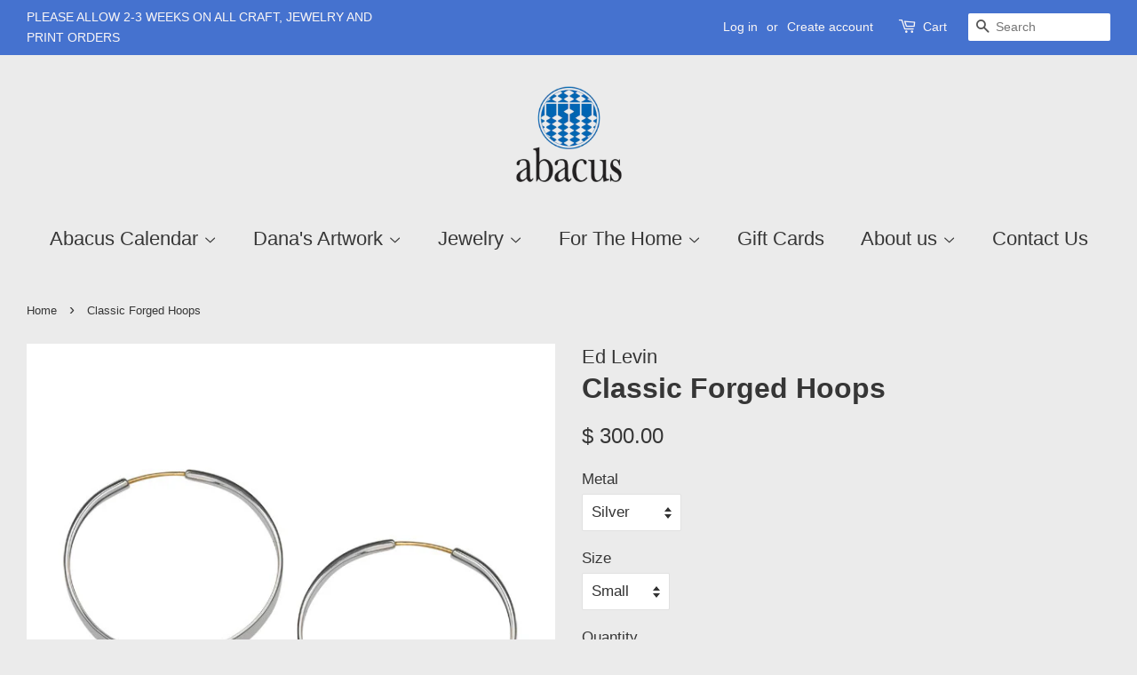

--- FILE ---
content_type: text/html; charset=utf-8
request_url: https://abacusgallery.com/products/el_ea082
body_size: 16145
content:
<!doctype html>
<html class="no-js">
<head>

  <!-- Basic page needs ================================================== -->
  <meta charset="utf-8">
  <meta http-equiv="X-UA-Compatible" content="IE=edge,chrome=1">

  

  <!-- Title and description ================================================== -->
  <title>
  Classic Forged Hoops &ndash; Abacus Gallery
  </title>

  
  <meta name="description" content="Hoop earrings remain an eternal classic, essential to every wardrobe. What sets these hoops apart is absolute quality. They are available in small, medium, and large sizes. Small: 3/4&quot; diameter Medium: 1&quot; diameter Large:  1 1/4&quot; diameter">
  

  <!-- Social meta ================================================== -->
  <!-- /snippets/social-meta-tags.liquid -->




<meta property="og:site_name" content="Abacus Gallery">
<meta property="og:url" content="https://abacusgallery.com/products/el_ea082">
<meta property="og:title" content="Classic Forged Hoops">
<meta property="og:type" content="product">
<meta property="og:description" content="Hoop earrings remain an eternal classic, essential to every wardrobe. What sets these hoops apart is absolute quality. They are available in small, medium, and large sizes. Small: 3/4&quot; diameter Medium: 1&quot; diameter Large:  1 1/4&quot; diameter">

  <meta property="og:price:amount" content="300.00">
  <meta property="og:price:currency" content="USD">

<meta property="og:image" content="http://abacusgallery.com/cdn/shop/products/EA08212_1200x1200.jpg?v=1461176066"><meta property="og:image" content="http://abacusgallery.com/cdn/shop/products/EA08222_1200x1200.jpg?v=1461176066">
<meta property="og:image:secure_url" content="https://abacusgallery.com/cdn/shop/products/EA08212_1200x1200.jpg?v=1461176066"><meta property="og:image:secure_url" content="https://abacusgallery.com/cdn/shop/products/EA08222_1200x1200.jpg?v=1461176066">


<meta name="twitter:card" content="summary_large_image">
<meta name="twitter:title" content="Classic Forged Hoops">
<meta name="twitter:description" content="Hoop earrings remain an eternal classic, essential to every wardrobe. What sets these hoops apart is absolute quality. They are available in small, medium, and large sizes. Small: 3/4&quot; diameter Medium: 1&quot; diameter Large:  1 1/4&quot; diameter">


  <!-- Helpers ================================================== -->
  <link rel="canonical" href="https://abacusgallery.com/products/el_ea082">
  <meta name="viewport" content="width=device-width,initial-scale=1">
  <meta name="theme-color" content="#363636">

  <!-- CSS ================================================== -->
  <link href="//abacusgallery.com/cdn/shop/t/8/assets/timber.scss.css?v=119887386783293267571759259665" rel="stylesheet" type="text/css" media="all" />
  <link href="//abacusgallery.com/cdn/shop/t/8/assets/theme.scss.css?v=80182008314099873001759259664" rel="stylesheet" type="text/css" media="all" />

  <script>
    window.theme = window.theme || {};

    var theme = {
      strings: {
        addToCart: "Add to Cart",
        soldOut: "Sold Out",
        unavailable: "Unavailable",
        zoomClose: "Close (Esc)",
        zoomPrev: "Previous (Left arrow key)",
        zoomNext: "Next (Right arrow key)",
        addressError: "Error looking up that address",
        addressNoResults: "No results for that address",
        addressQueryLimit: "You have exceeded the Google API usage limit. Consider upgrading to a \u003ca href=\"https:\/\/developers.google.com\/maps\/premium\/usage-limits\"\u003ePremium Plan\u003c\/a\u003e.",
        authError: "There was a problem authenticating your Google Maps API Key."
      },
      settings: {
        // Adding some settings to allow the editor to update correctly when they are changed
        enableWideLayout: true,
        typeAccentTransform: false,
        typeAccentSpacing: false,
        baseFontSize: '17px',
        headerBaseFontSize: '32px',
        accentFontSize: '22px'
      },
      variables: {
        mediaQueryMedium: 'screen and (max-width: 768px)',
        bpSmall: false
      },
      moneyFormat: "$ {{amount}}"
    }

    document.documentElement.className = document.documentElement.className.replace('no-js', 'supports-js');
  </script>

  <!-- Header hook for plugins ================================================== -->
  <script>window.performance && window.performance.mark && window.performance.mark('shopify.content_for_header.start');</script><meta id="shopify-digital-wallet" name="shopify-digital-wallet" content="/12010786/digital_wallets/dialog">
<link rel="alternate" type="application/json+oembed" href="https://abacusgallery.com/products/el_ea082.oembed">
<script async="async" src="/checkouts/internal/preloads.js?locale=en-US"></script>
<script id="shopify-features" type="application/json">{"accessToken":"18a2f5bc80f3404e64fe4e7d6743826c","betas":["rich-media-storefront-analytics"],"domain":"abacusgallery.com","predictiveSearch":true,"shopId":12010786,"locale":"en"}</script>
<script>var Shopify = Shopify || {};
Shopify.shop = "abacus-gallery.myshopify.com";
Shopify.locale = "en";
Shopify.currency = {"active":"USD","rate":"1.0"};
Shopify.country = "US";
Shopify.theme = {"name":"Minimal","id":80679567469,"schema_name":"Minimal","schema_version":"11.7.9","theme_store_id":380,"role":"main"};
Shopify.theme.handle = "null";
Shopify.theme.style = {"id":null,"handle":null};
Shopify.cdnHost = "abacusgallery.com/cdn";
Shopify.routes = Shopify.routes || {};
Shopify.routes.root = "/";</script>
<script type="module">!function(o){(o.Shopify=o.Shopify||{}).modules=!0}(window);</script>
<script>!function(o){function n(){var o=[];function n(){o.push(Array.prototype.slice.apply(arguments))}return n.q=o,n}var t=o.Shopify=o.Shopify||{};t.loadFeatures=n(),t.autoloadFeatures=n()}(window);</script>
<script id="shop-js-analytics" type="application/json">{"pageType":"product"}</script>
<script defer="defer" async type="module" src="//abacusgallery.com/cdn/shopifycloud/shop-js/modules/v2/client.init-shop-cart-sync_DtuiiIyl.en.esm.js"></script>
<script defer="defer" async type="module" src="//abacusgallery.com/cdn/shopifycloud/shop-js/modules/v2/chunk.common_CUHEfi5Q.esm.js"></script>
<script type="module">
  await import("//abacusgallery.com/cdn/shopifycloud/shop-js/modules/v2/client.init-shop-cart-sync_DtuiiIyl.en.esm.js");
await import("//abacusgallery.com/cdn/shopifycloud/shop-js/modules/v2/chunk.common_CUHEfi5Q.esm.js");

  window.Shopify.SignInWithShop?.initShopCartSync?.({"fedCMEnabled":true,"windoidEnabled":true});

</script>
<script id="__st">var __st={"a":12010786,"offset":-18000,"reqid":"e32e125f-9d47-42c0-bed8-72781839d453-1766866220","pageurl":"abacusgallery.com\/products\/el_ea082","u":"224f419876e9","p":"product","rtyp":"product","rid":5651820289};</script>
<script>window.ShopifyPaypalV4VisibilityTracking = true;</script>
<script id="captcha-bootstrap">!function(){'use strict';const t='contact',e='account',n='new_comment',o=[[t,t],['blogs',n],['comments',n],[t,'customer']],c=[[e,'customer_login'],[e,'guest_login'],[e,'recover_customer_password'],[e,'create_customer']],r=t=>t.map((([t,e])=>`form[action*='/${t}']:not([data-nocaptcha='true']) input[name='form_type'][value='${e}']`)).join(','),a=t=>()=>t?[...document.querySelectorAll(t)].map((t=>t.form)):[];function s(){const t=[...o],e=r(t);return a(e)}const i='password',u='form_key',d=['recaptcha-v3-token','g-recaptcha-response','h-captcha-response',i],f=()=>{try{return window.sessionStorage}catch{return}},m='__shopify_v',_=t=>t.elements[u];function p(t,e,n=!1){try{const o=window.sessionStorage,c=JSON.parse(o.getItem(e)),{data:r}=function(t){const{data:e,action:n}=t;return t[m]||n?{data:e,action:n}:{data:t,action:n}}(c);for(const[e,n]of Object.entries(r))t.elements[e]&&(t.elements[e].value=n);n&&o.removeItem(e)}catch(o){console.error('form repopulation failed',{error:o})}}const l='form_type',E='cptcha';function T(t){t.dataset[E]=!0}const w=window,h=w.document,L='Shopify',v='ce_forms',y='captcha';let A=!1;((t,e)=>{const n=(g='f06e6c50-85a8-45c8-87d0-21a2b65856fe',I='https://cdn.shopify.com/shopifycloud/storefront-forms-hcaptcha/ce_storefront_forms_captcha_hcaptcha.v1.5.2.iife.js',D={infoText:'Protected by hCaptcha',privacyText:'Privacy',termsText:'Terms'},(t,e,n)=>{const o=w[L][v],c=o.bindForm;if(c)return c(t,g,e,D).then(n);var r;o.q.push([[t,g,e,D],n]),r=I,A||(h.body.append(Object.assign(h.createElement('script'),{id:'captcha-provider',async:!0,src:r})),A=!0)});var g,I,D;w[L]=w[L]||{},w[L][v]=w[L][v]||{},w[L][v].q=[],w[L][y]=w[L][y]||{},w[L][y].protect=function(t,e){n(t,void 0,e),T(t)},Object.freeze(w[L][y]),function(t,e,n,w,h,L){const[v,y,A,g]=function(t,e,n){const i=e?o:[],u=t?c:[],d=[...i,...u],f=r(d),m=r(i),_=r(d.filter((([t,e])=>n.includes(e))));return[a(f),a(m),a(_),s()]}(w,h,L),I=t=>{const e=t.target;return e instanceof HTMLFormElement?e:e&&e.form},D=t=>v().includes(t);t.addEventListener('submit',(t=>{const e=I(t);if(!e)return;const n=D(e)&&!e.dataset.hcaptchaBound&&!e.dataset.recaptchaBound,o=_(e),c=g().includes(e)&&(!o||!o.value);(n||c)&&t.preventDefault(),c&&!n&&(function(t){try{if(!f())return;!function(t){const e=f();if(!e)return;const n=_(t);if(!n)return;const o=n.value;o&&e.removeItem(o)}(t);const e=Array.from(Array(32),(()=>Math.random().toString(36)[2])).join('');!function(t,e){_(t)||t.append(Object.assign(document.createElement('input'),{type:'hidden',name:u})),t.elements[u].value=e}(t,e),function(t,e){const n=f();if(!n)return;const o=[...t.querySelectorAll(`input[type='${i}']`)].map((({name:t})=>t)),c=[...d,...o],r={};for(const[a,s]of new FormData(t).entries())c.includes(a)||(r[a]=s);n.setItem(e,JSON.stringify({[m]:1,action:t.action,data:r}))}(t,e)}catch(e){console.error('failed to persist form',e)}}(e),e.submit())}));const S=(t,e)=>{t&&!t.dataset[E]&&(n(t,e.some((e=>e===t))),T(t))};for(const o of['focusin','change'])t.addEventListener(o,(t=>{const e=I(t);D(e)&&S(e,y())}));const B=e.get('form_key'),M=e.get(l),P=B&&M;t.addEventListener('DOMContentLoaded',(()=>{const t=y();if(P)for(const e of t)e.elements[l].value===M&&p(e,B);[...new Set([...A(),...v().filter((t=>'true'===t.dataset.shopifyCaptcha))])].forEach((e=>S(e,t)))}))}(h,new URLSearchParams(w.location.search),n,t,e,['guest_login'])})(!0,!0)}();</script>
<script integrity="sha256-4kQ18oKyAcykRKYeNunJcIwy7WH5gtpwJnB7kiuLZ1E=" data-source-attribution="shopify.loadfeatures" defer="defer" src="//abacusgallery.com/cdn/shopifycloud/storefront/assets/storefront/load_feature-a0a9edcb.js" crossorigin="anonymous"></script>
<script data-source-attribution="shopify.dynamic_checkout.dynamic.init">var Shopify=Shopify||{};Shopify.PaymentButton=Shopify.PaymentButton||{isStorefrontPortableWallets:!0,init:function(){window.Shopify.PaymentButton.init=function(){};var t=document.createElement("script");t.src="https://abacusgallery.com/cdn/shopifycloud/portable-wallets/latest/portable-wallets.en.js",t.type="module",document.head.appendChild(t)}};
</script>
<script data-source-attribution="shopify.dynamic_checkout.buyer_consent">
  function portableWalletsHideBuyerConsent(e){var t=document.getElementById("shopify-buyer-consent"),n=document.getElementById("shopify-subscription-policy-button");t&&n&&(t.classList.add("hidden"),t.setAttribute("aria-hidden","true"),n.removeEventListener("click",e))}function portableWalletsShowBuyerConsent(e){var t=document.getElementById("shopify-buyer-consent"),n=document.getElementById("shopify-subscription-policy-button");t&&n&&(t.classList.remove("hidden"),t.removeAttribute("aria-hidden"),n.addEventListener("click",e))}window.Shopify?.PaymentButton&&(window.Shopify.PaymentButton.hideBuyerConsent=portableWalletsHideBuyerConsent,window.Shopify.PaymentButton.showBuyerConsent=portableWalletsShowBuyerConsent);
</script>
<script>
  function portableWalletsCleanup(e){e&&e.src&&console.error("Failed to load portable wallets script "+e.src);var t=document.querySelectorAll("shopify-accelerated-checkout .shopify-payment-button__skeleton, shopify-accelerated-checkout-cart .wallet-cart-button__skeleton"),e=document.getElementById("shopify-buyer-consent");for(let e=0;e<t.length;e++)t[e].remove();e&&e.remove()}function portableWalletsNotLoadedAsModule(e){e instanceof ErrorEvent&&"string"==typeof e.message&&e.message.includes("import.meta")&&"string"==typeof e.filename&&e.filename.includes("portable-wallets")&&(window.removeEventListener("error",portableWalletsNotLoadedAsModule),window.Shopify.PaymentButton.failedToLoad=e,"loading"===document.readyState?document.addEventListener("DOMContentLoaded",window.Shopify.PaymentButton.init):window.Shopify.PaymentButton.init())}window.addEventListener("error",portableWalletsNotLoadedAsModule);
</script>

<script type="module" src="https://abacusgallery.com/cdn/shopifycloud/portable-wallets/latest/portable-wallets.en.js" onError="portableWalletsCleanup(this)" crossorigin="anonymous"></script>
<script nomodule>
  document.addEventListener("DOMContentLoaded", portableWalletsCleanup);
</script>

<link id="shopify-accelerated-checkout-styles" rel="stylesheet" media="screen" href="https://abacusgallery.com/cdn/shopifycloud/portable-wallets/latest/accelerated-checkout-backwards-compat.css" crossorigin="anonymous">
<style id="shopify-accelerated-checkout-cart">
        #shopify-buyer-consent {
  margin-top: 1em;
  display: inline-block;
  width: 100%;
}

#shopify-buyer-consent.hidden {
  display: none;
}

#shopify-subscription-policy-button {
  background: none;
  border: none;
  padding: 0;
  text-decoration: underline;
  font-size: inherit;
  cursor: pointer;
}

#shopify-subscription-policy-button::before {
  box-shadow: none;
}

      </style>

<script>window.performance && window.performance.mark && window.performance.mark('shopify.content_for_header.end');</script>

  <script src="//abacusgallery.com/cdn/shop/t/8/assets/jquery-2.2.3.min.js?v=58211863146907186831582233211" type="text/javascript"></script>

  <script src="//abacusgallery.com/cdn/shop/t/8/assets/lazysizes.min.js?v=155223123402716617051582233212" async="async"></script>

  
  

<link href="https://monorail-edge.shopifysvc.com" rel="dns-prefetch">
<script>(function(){if ("sendBeacon" in navigator && "performance" in window) {try {var session_token_from_headers = performance.getEntriesByType('navigation')[0].serverTiming.find(x => x.name == '_s').description;} catch {var session_token_from_headers = undefined;}var session_cookie_matches = document.cookie.match(/_shopify_s=([^;]*)/);var session_token_from_cookie = session_cookie_matches && session_cookie_matches.length === 2 ? session_cookie_matches[1] : "";var session_token = session_token_from_headers || session_token_from_cookie || "";function handle_abandonment_event(e) {var entries = performance.getEntries().filter(function(entry) {return /monorail-edge.shopifysvc.com/.test(entry.name);});if (!window.abandonment_tracked && entries.length === 0) {window.abandonment_tracked = true;var currentMs = Date.now();var navigation_start = performance.timing.navigationStart;var payload = {shop_id: 12010786,url: window.location.href,navigation_start,duration: currentMs - navigation_start,session_token,page_type: "product"};window.navigator.sendBeacon("https://monorail-edge.shopifysvc.com/v1/produce", JSON.stringify({schema_id: "online_store_buyer_site_abandonment/1.1",payload: payload,metadata: {event_created_at_ms: currentMs,event_sent_at_ms: currentMs}}));}}window.addEventListener('pagehide', handle_abandonment_event);}}());</script>
<script id="web-pixels-manager-setup">(function e(e,d,r,n,o){if(void 0===o&&(o={}),!Boolean(null===(a=null===(i=window.Shopify)||void 0===i?void 0:i.analytics)||void 0===a?void 0:a.replayQueue)){var i,a;window.Shopify=window.Shopify||{};var t=window.Shopify;t.analytics=t.analytics||{};var s=t.analytics;s.replayQueue=[],s.publish=function(e,d,r){return s.replayQueue.push([e,d,r]),!0};try{self.performance.mark("wpm:start")}catch(e){}var l=function(){var e={modern:/Edge?\/(1{2}[4-9]|1[2-9]\d|[2-9]\d{2}|\d{4,})\.\d+(\.\d+|)|Firefox\/(1{2}[4-9]|1[2-9]\d|[2-9]\d{2}|\d{4,})\.\d+(\.\d+|)|Chrom(ium|e)\/(9{2}|\d{3,})\.\d+(\.\d+|)|(Maci|X1{2}).+ Version\/(15\.\d+|(1[6-9]|[2-9]\d|\d{3,})\.\d+)([,.]\d+|)( \(\w+\)|)( Mobile\/\w+|) Safari\/|Chrome.+OPR\/(9{2}|\d{3,})\.\d+\.\d+|(CPU[ +]OS|iPhone[ +]OS|CPU[ +]iPhone|CPU IPhone OS|CPU iPad OS)[ +]+(15[._]\d+|(1[6-9]|[2-9]\d|\d{3,})[._]\d+)([._]\d+|)|Android:?[ /-](13[3-9]|1[4-9]\d|[2-9]\d{2}|\d{4,})(\.\d+|)(\.\d+|)|Android.+Firefox\/(13[5-9]|1[4-9]\d|[2-9]\d{2}|\d{4,})\.\d+(\.\d+|)|Android.+Chrom(ium|e)\/(13[3-9]|1[4-9]\d|[2-9]\d{2}|\d{4,})\.\d+(\.\d+|)|SamsungBrowser\/([2-9]\d|\d{3,})\.\d+/,legacy:/Edge?\/(1[6-9]|[2-9]\d|\d{3,})\.\d+(\.\d+|)|Firefox\/(5[4-9]|[6-9]\d|\d{3,})\.\d+(\.\d+|)|Chrom(ium|e)\/(5[1-9]|[6-9]\d|\d{3,})\.\d+(\.\d+|)([\d.]+$|.*Safari\/(?![\d.]+ Edge\/[\d.]+$))|(Maci|X1{2}).+ Version\/(10\.\d+|(1[1-9]|[2-9]\d|\d{3,})\.\d+)([,.]\d+|)( \(\w+\)|)( Mobile\/\w+|) Safari\/|Chrome.+OPR\/(3[89]|[4-9]\d|\d{3,})\.\d+\.\d+|(CPU[ +]OS|iPhone[ +]OS|CPU[ +]iPhone|CPU IPhone OS|CPU iPad OS)[ +]+(10[._]\d+|(1[1-9]|[2-9]\d|\d{3,})[._]\d+)([._]\d+|)|Android:?[ /-](13[3-9]|1[4-9]\d|[2-9]\d{2}|\d{4,})(\.\d+|)(\.\d+|)|Mobile Safari.+OPR\/([89]\d|\d{3,})\.\d+\.\d+|Android.+Firefox\/(13[5-9]|1[4-9]\d|[2-9]\d{2}|\d{4,})\.\d+(\.\d+|)|Android.+Chrom(ium|e)\/(13[3-9]|1[4-9]\d|[2-9]\d{2}|\d{4,})\.\d+(\.\d+|)|Android.+(UC? ?Browser|UCWEB|U3)[ /]?(15\.([5-9]|\d{2,})|(1[6-9]|[2-9]\d|\d{3,})\.\d+)\.\d+|SamsungBrowser\/(5\.\d+|([6-9]|\d{2,})\.\d+)|Android.+MQ{2}Browser\/(14(\.(9|\d{2,})|)|(1[5-9]|[2-9]\d|\d{3,})(\.\d+|))(\.\d+|)|K[Aa][Ii]OS\/(3\.\d+|([4-9]|\d{2,})\.\d+)(\.\d+|)/},d=e.modern,r=e.legacy,n=navigator.userAgent;return n.match(d)?"modern":n.match(r)?"legacy":"unknown"}(),u="modern"===l?"modern":"legacy",c=(null!=n?n:{modern:"",legacy:""})[u],f=function(e){return[e.baseUrl,"/wpm","/b",e.hashVersion,"modern"===e.buildTarget?"m":"l",".js"].join("")}({baseUrl:d,hashVersion:r,buildTarget:u}),m=function(e){var d=e.version,r=e.bundleTarget,n=e.surface,o=e.pageUrl,i=e.monorailEndpoint;return{emit:function(e){var a=e.status,t=e.errorMsg,s=(new Date).getTime(),l=JSON.stringify({metadata:{event_sent_at_ms:s},events:[{schema_id:"web_pixels_manager_load/3.1",payload:{version:d,bundle_target:r,page_url:o,status:a,surface:n,error_msg:t},metadata:{event_created_at_ms:s}}]});if(!i)return console&&console.warn&&console.warn("[Web Pixels Manager] No Monorail endpoint provided, skipping logging."),!1;try{return self.navigator.sendBeacon.bind(self.navigator)(i,l)}catch(e){}var u=new XMLHttpRequest;try{return u.open("POST",i,!0),u.setRequestHeader("Content-Type","text/plain"),u.send(l),!0}catch(e){return console&&console.warn&&console.warn("[Web Pixels Manager] Got an unhandled error while logging to Monorail."),!1}}}}({version:r,bundleTarget:l,surface:e.surface,pageUrl:self.location.href,monorailEndpoint:e.monorailEndpoint});try{o.browserTarget=l,function(e){var d=e.src,r=e.async,n=void 0===r||r,o=e.onload,i=e.onerror,a=e.sri,t=e.scriptDataAttributes,s=void 0===t?{}:t,l=document.createElement("script"),u=document.querySelector("head"),c=document.querySelector("body");if(l.async=n,l.src=d,a&&(l.integrity=a,l.crossOrigin="anonymous"),s)for(var f in s)if(Object.prototype.hasOwnProperty.call(s,f))try{l.dataset[f]=s[f]}catch(e){}if(o&&l.addEventListener("load",o),i&&l.addEventListener("error",i),u)u.appendChild(l);else{if(!c)throw new Error("Did not find a head or body element to append the script");c.appendChild(l)}}({src:f,async:!0,onload:function(){if(!function(){var e,d;return Boolean(null===(d=null===(e=window.Shopify)||void 0===e?void 0:e.analytics)||void 0===d?void 0:d.initialized)}()){var d=window.webPixelsManager.init(e)||void 0;if(d){var r=window.Shopify.analytics;r.replayQueue.forEach((function(e){var r=e[0],n=e[1],o=e[2];d.publishCustomEvent(r,n,o)})),r.replayQueue=[],r.publish=d.publishCustomEvent,r.visitor=d.visitor,r.initialized=!0}}},onerror:function(){return m.emit({status:"failed",errorMsg:"".concat(f," has failed to load")})},sri:function(e){var d=/^sha384-[A-Za-z0-9+/=]+$/;return"string"==typeof e&&d.test(e)}(c)?c:"",scriptDataAttributes:o}),m.emit({status:"loading"})}catch(e){m.emit({status:"failed",errorMsg:(null==e?void 0:e.message)||"Unknown error"})}}})({shopId: 12010786,storefrontBaseUrl: "https://abacusgallery.com",extensionsBaseUrl: "https://extensions.shopifycdn.com/cdn/shopifycloud/web-pixels-manager",monorailEndpoint: "https://monorail-edge.shopifysvc.com/unstable/produce_batch",surface: "storefront-renderer",enabledBetaFlags: ["2dca8a86","a0d5f9d2"],webPixelsConfigList: [{"id":"shopify-app-pixel","configuration":"{}","eventPayloadVersion":"v1","runtimeContext":"STRICT","scriptVersion":"0450","apiClientId":"shopify-pixel","type":"APP","privacyPurposes":["ANALYTICS","MARKETING"]},{"id":"shopify-custom-pixel","eventPayloadVersion":"v1","runtimeContext":"LAX","scriptVersion":"0450","apiClientId":"shopify-pixel","type":"CUSTOM","privacyPurposes":["ANALYTICS","MARKETING"]}],isMerchantRequest: false,initData: {"shop":{"name":"Abacus Gallery","paymentSettings":{"currencyCode":"USD"},"myshopifyDomain":"abacus-gallery.myshopify.com","countryCode":"US","storefrontUrl":"https:\/\/abacusgallery.com"},"customer":null,"cart":null,"checkout":null,"productVariants":[{"price":{"amount":300.0,"currencyCode":"USD"},"product":{"title":"Classic Forged Hoops","vendor":"Ed Levin","id":"5651820289","untranslatedTitle":"Classic Forged Hoops","url":"\/products\/el_ea082","type":"Jewelry"},"id":"32069275353197","image":{"src":"\/\/abacusgallery.com\/cdn\/shop\/products\/EA08212.jpg?v=1461176066"},"sku":"EL_EA08211","title":"Silver \/ Small","untranslatedTitle":"Silver \/ Small"},{"price":{"amount":320.0,"currencyCode":"USD"},"product":{"title":"Classic Forged Hoops","vendor":"Ed Levin","id":"5651820289","untranslatedTitle":"Classic Forged Hoops","url":"\/products\/el_ea082","type":"Jewelry"},"id":"17377765377","image":{"src":"\/\/abacusgallery.com\/cdn\/shop\/products\/EA08212.jpg?v=1461176066"},"sku":"EL_EA08212","title":"Silver \/ Medium","untranslatedTitle":"Silver \/ Medium"},{"price":{"amount":345.0,"currencyCode":"USD"},"product":{"title":"Classic Forged Hoops","vendor":"Ed Levin","id":"5651820289","untranslatedTitle":"Classic Forged Hoops","url":"\/products\/el_ea082","type":"Jewelry"},"id":"32069280923757","image":{"src":"\/\/abacusgallery.com\/cdn\/shop\/products\/EA08212.jpg?v=1461176066"},"sku":"EL_EA08213","title":"Silver \/ Large","untranslatedTitle":"Silver \/ Large"},{"price":{"amount":1335.0,"currencyCode":"USD"},"product":{"title":"Classic Forged Hoops","vendor":"Ed Levin","id":"5651820289","untranslatedTitle":"Classic Forged Hoops","url":"\/products\/el_ea082","type":"Jewelry"},"id":"32069293998189","image":{"src":"\/\/abacusgallery.com\/cdn\/shop\/products\/EA08222.jpg?v=1461176066"},"sku":"EL_ EA08221","title":"14kt Gold \/ Small","untranslatedTitle":"14kt Gold \/ Small"},{"price":{"amount":1540.0,"currencyCode":"USD"},"product":{"title":"Classic Forged Hoops","vendor":"Ed Levin","id":"5651820289","untranslatedTitle":"Classic Forged Hoops","url":"\/products\/el_ea082","type":"Jewelry"},"id":"17377765505","image":{"src":"\/\/abacusgallery.com\/cdn\/shop\/products\/EA08222.jpg?v=1461176066"},"sku":"EL_EA08222","title":"14kt Gold \/ Medium","untranslatedTitle":"14kt Gold \/ Medium"},{"price":{"amount":2740.0,"currencyCode":"USD"},"product":{"title":"Classic Forged Hoops","vendor":"Ed Levin","id":"5651820289","untranslatedTitle":"Classic Forged Hoops","url":"\/products\/el_ea082","type":"Jewelry"},"id":"32069300355181","image":{"src":"\/\/abacusgallery.com\/cdn\/shop\/products\/EA08222.jpg?v=1461176066"},"sku":"EL_EA08223","title":"14kt Gold \/ Large","untranslatedTitle":"14kt Gold \/ Large"}],"purchasingCompany":null},},"https://abacusgallery.com/cdn","da62cc92w68dfea28pcf9825a4m392e00d0",{"modern":"","legacy":""},{"shopId":"12010786","storefrontBaseUrl":"https:\/\/abacusgallery.com","extensionBaseUrl":"https:\/\/extensions.shopifycdn.com\/cdn\/shopifycloud\/web-pixels-manager","surface":"storefront-renderer","enabledBetaFlags":"[\"2dca8a86\", \"a0d5f9d2\"]","isMerchantRequest":"false","hashVersion":"da62cc92w68dfea28pcf9825a4m392e00d0","publish":"custom","events":"[[\"page_viewed\",{}],[\"product_viewed\",{\"productVariant\":{\"price\":{\"amount\":300.0,\"currencyCode\":\"USD\"},\"product\":{\"title\":\"Classic Forged Hoops\",\"vendor\":\"Ed Levin\",\"id\":\"5651820289\",\"untranslatedTitle\":\"Classic Forged Hoops\",\"url\":\"\/products\/el_ea082\",\"type\":\"Jewelry\"},\"id\":\"32069275353197\",\"image\":{\"src\":\"\/\/abacusgallery.com\/cdn\/shop\/products\/EA08212.jpg?v=1461176066\"},\"sku\":\"EL_EA08211\",\"title\":\"Silver \/ Small\",\"untranslatedTitle\":\"Silver \/ Small\"}}]]"});</script><script>
  window.ShopifyAnalytics = window.ShopifyAnalytics || {};
  window.ShopifyAnalytics.meta = window.ShopifyAnalytics.meta || {};
  window.ShopifyAnalytics.meta.currency = 'USD';
  var meta = {"product":{"id":5651820289,"gid":"gid:\/\/shopify\/Product\/5651820289","vendor":"Ed Levin","type":"Jewelry","handle":"el_ea082","variants":[{"id":32069275353197,"price":30000,"name":"Classic Forged Hoops - Silver \/ Small","public_title":"Silver \/ Small","sku":"EL_EA08211"},{"id":17377765377,"price":32000,"name":"Classic Forged Hoops - Silver \/ Medium","public_title":"Silver \/ Medium","sku":"EL_EA08212"},{"id":32069280923757,"price":34500,"name":"Classic Forged Hoops - Silver \/ Large","public_title":"Silver \/ Large","sku":"EL_EA08213"},{"id":32069293998189,"price":133500,"name":"Classic Forged Hoops - 14kt Gold \/ Small","public_title":"14kt Gold \/ Small","sku":"EL_ EA08221"},{"id":17377765505,"price":154000,"name":"Classic Forged Hoops - 14kt Gold \/ Medium","public_title":"14kt Gold \/ Medium","sku":"EL_EA08222"},{"id":32069300355181,"price":274000,"name":"Classic Forged Hoops - 14kt Gold \/ Large","public_title":"14kt Gold \/ Large","sku":"EL_EA08223"}],"remote":false},"page":{"pageType":"product","resourceType":"product","resourceId":5651820289,"requestId":"e32e125f-9d47-42c0-bed8-72781839d453-1766866220"}};
  for (var attr in meta) {
    window.ShopifyAnalytics.meta[attr] = meta[attr];
  }
</script>
<script class="analytics">
  (function () {
    var customDocumentWrite = function(content) {
      var jquery = null;

      if (window.jQuery) {
        jquery = window.jQuery;
      } else if (window.Checkout && window.Checkout.$) {
        jquery = window.Checkout.$;
      }

      if (jquery) {
        jquery('body').append(content);
      }
    };

    var hasLoggedConversion = function(token) {
      if (token) {
        return document.cookie.indexOf('loggedConversion=' + token) !== -1;
      }
      return false;
    }

    var setCookieIfConversion = function(token) {
      if (token) {
        var twoMonthsFromNow = new Date(Date.now());
        twoMonthsFromNow.setMonth(twoMonthsFromNow.getMonth() + 2);

        document.cookie = 'loggedConversion=' + token + '; expires=' + twoMonthsFromNow;
      }
    }

    var trekkie = window.ShopifyAnalytics.lib = window.trekkie = window.trekkie || [];
    if (trekkie.integrations) {
      return;
    }
    trekkie.methods = [
      'identify',
      'page',
      'ready',
      'track',
      'trackForm',
      'trackLink'
    ];
    trekkie.factory = function(method) {
      return function() {
        var args = Array.prototype.slice.call(arguments);
        args.unshift(method);
        trekkie.push(args);
        return trekkie;
      };
    };
    for (var i = 0; i < trekkie.methods.length; i++) {
      var key = trekkie.methods[i];
      trekkie[key] = trekkie.factory(key);
    }
    trekkie.load = function(config) {
      trekkie.config = config || {};
      trekkie.config.initialDocumentCookie = document.cookie;
      var first = document.getElementsByTagName('script')[0];
      var script = document.createElement('script');
      script.type = 'text/javascript';
      script.onerror = function(e) {
        var scriptFallback = document.createElement('script');
        scriptFallback.type = 'text/javascript';
        scriptFallback.onerror = function(error) {
                var Monorail = {
      produce: function produce(monorailDomain, schemaId, payload) {
        var currentMs = new Date().getTime();
        var event = {
          schema_id: schemaId,
          payload: payload,
          metadata: {
            event_created_at_ms: currentMs,
            event_sent_at_ms: currentMs
          }
        };
        return Monorail.sendRequest("https://" + monorailDomain + "/v1/produce", JSON.stringify(event));
      },
      sendRequest: function sendRequest(endpointUrl, payload) {
        // Try the sendBeacon API
        if (window && window.navigator && typeof window.navigator.sendBeacon === 'function' && typeof window.Blob === 'function' && !Monorail.isIos12()) {
          var blobData = new window.Blob([payload], {
            type: 'text/plain'
          });

          if (window.navigator.sendBeacon(endpointUrl, blobData)) {
            return true;
          } // sendBeacon was not successful

        } // XHR beacon

        var xhr = new XMLHttpRequest();

        try {
          xhr.open('POST', endpointUrl);
          xhr.setRequestHeader('Content-Type', 'text/plain');
          xhr.send(payload);
        } catch (e) {
          console.log(e);
        }

        return false;
      },
      isIos12: function isIos12() {
        return window.navigator.userAgent.lastIndexOf('iPhone; CPU iPhone OS 12_') !== -1 || window.navigator.userAgent.lastIndexOf('iPad; CPU OS 12_') !== -1;
      }
    };
    Monorail.produce('monorail-edge.shopifysvc.com',
      'trekkie_storefront_load_errors/1.1',
      {shop_id: 12010786,
      theme_id: 80679567469,
      app_name: "storefront",
      context_url: window.location.href,
      source_url: "//abacusgallery.com/cdn/s/trekkie.storefront.8f32c7f0b513e73f3235c26245676203e1209161.min.js"});

        };
        scriptFallback.async = true;
        scriptFallback.src = '//abacusgallery.com/cdn/s/trekkie.storefront.8f32c7f0b513e73f3235c26245676203e1209161.min.js';
        first.parentNode.insertBefore(scriptFallback, first);
      };
      script.async = true;
      script.src = '//abacusgallery.com/cdn/s/trekkie.storefront.8f32c7f0b513e73f3235c26245676203e1209161.min.js';
      first.parentNode.insertBefore(script, first);
    };
    trekkie.load(
      {"Trekkie":{"appName":"storefront","development":false,"defaultAttributes":{"shopId":12010786,"isMerchantRequest":null,"themeId":80679567469,"themeCityHash":"868622121797379033","contentLanguage":"en","currency":"USD","eventMetadataId":"53f97f69-36c4-4ee4-b8a5-890a4f2ae177"},"isServerSideCookieWritingEnabled":true,"monorailRegion":"shop_domain","enabledBetaFlags":["65f19447"]},"Session Attribution":{},"S2S":{"facebookCapiEnabled":false,"source":"trekkie-storefront-renderer","apiClientId":580111}}
    );

    var loaded = false;
    trekkie.ready(function() {
      if (loaded) return;
      loaded = true;

      window.ShopifyAnalytics.lib = window.trekkie;

      var originalDocumentWrite = document.write;
      document.write = customDocumentWrite;
      try { window.ShopifyAnalytics.merchantGoogleAnalytics.call(this); } catch(error) {};
      document.write = originalDocumentWrite;

      window.ShopifyAnalytics.lib.page(null,{"pageType":"product","resourceType":"product","resourceId":5651820289,"requestId":"e32e125f-9d47-42c0-bed8-72781839d453-1766866220","shopifyEmitted":true});

      var match = window.location.pathname.match(/checkouts\/(.+)\/(thank_you|post_purchase)/)
      var token = match? match[1]: undefined;
      if (!hasLoggedConversion(token)) {
        setCookieIfConversion(token);
        window.ShopifyAnalytics.lib.track("Viewed Product",{"currency":"USD","variantId":32069275353197,"productId":5651820289,"productGid":"gid:\/\/shopify\/Product\/5651820289","name":"Classic Forged Hoops - Silver \/ Small","price":"300.00","sku":"EL_EA08211","brand":"Ed Levin","variant":"Silver \/ Small","category":"Jewelry","nonInteraction":true,"remote":false},undefined,undefined,{"shopifyEmitted":true});
      window.ShopifyAnalytics.lib.track("monorail:\/\/trekkie_storefront_viewed_product\/1.1",{"currency":"USD","variantId":32069275353197,"productId":5651820289,"productGid":"gid:\/\/shopify\/Product\/5651820289","name":"Classic Forged Hoops - Silver \/ Small","price":"300.00","sku":"EL_EA08211","brand":"Ed Levin","variant":"Silver \/ Small","category":"Jewelry","nonInteraction":true,"remote":false,"referer":"https:\/\/abacusgallery.com\/products\/el_ea082"});
      }
    });


        var eventsListenerScript = document.createElement('script');
        eventsListenerScript.async = true;
        eventsListenerScript.src = "//abacusgallery.com/cdn/shopifycloud/storefront/assets/shop_events_listener-3da45d37.js";
        document.getElementsByTagName('head')[0].appendChild(eventsListenerScript);

})();</script>
<script
  defer
  src="https://abacusgallery.com/cdn/shopifycloud/perf-kit/shopify-perf-kit-2.1.2.min.js"
  data-application="storefront-renderer"
  data-shop-id="12010786"
  data-render-region="gcp-us-central1"
  data-page-type="product"
  data-theme-instance-id="80679567469"
  data-theme-name="Minimal"
  data-theme-version="11.7.9"
  data-monorail-region="shop_domain"
  data-resource-timing-sampling-rate="10"
  data-shs="true"
  data-shs-beacon="true"
  data-shs-export-with-fetch="true"
  data-shs-logs-sample-rate="1"
  data-shs-beacon-endpoint="https://abacusgallery.com/api/collect"
></script>
</head>

<body id="classic-forged-hoops" class="template-product">

  <div id="shopify-section-header" class="shopify-section"><style>
  .logo__image-wrapper {
    max-width: 125px;
  }
  /*================= If logo is above navigation ================== */
  
    .site-nav {
      
      margin-top: 30px;
    }

    
      .logo__image-wrapper {
        margin: 0 auto;
      }
    
  

  /*============ If logo is on the same line as navigation ============ */
  


  
</style>

<div data-section-id="header" data-section-type="header-section">
  <div class="header-bar">
    <div class="wrapper medium-down--hide">
      <div class="post-large--display-table">

        
          <div class="header-bar__left post-large--display-table-cell">

            

            

            
              <div class="header-bar__module header-bar__message">
                
                  PLEASE ALLOW 2-3 WEEKS ON ALL CRAFT, JEWELRY AND PRINT ORDERS
                
              </div>
            

          </div>
        

        <div class="header-bar__right post-large--display-table-cell">

          
            <ul class="header-bar__module header-bar__module--list">
              
                <li>
                  <a href="/account/login" id="customer_login_link">Log in</a>
                </li>
                <li>or</li>
                <li>
                  <a href="/account/register" id="customer_register_link">Create account</a>
                </li>
              
            </ul>
          

          <div class="header-bar__module">
            <span class="header-bar__sep" aria-hidden="true"></span>
            <a href="/cart" class="cart-page-link">
              <span class="icon icon-cart header-bar__cart-icon" aria-hidden="true"></span>
            </a>
          </div>

          <div class="header-bar__module">
            <a href="/cart" class="cart-page-link">
              Cart
              <span class="cart-count header-bar__cart-count hidden-count">0</span>
            </a>
          </div>

          
            
              <div class="header-bar__module header-bar__search">
                


  <form action="/search" method="get" class="header-bar__search-form clearfix" role="search">
    
    <button type="submit" class="btn btn--search icon-fallback-text header-bar__search-submit">
      <span class="icon icon-search" aria-hidden="true"></span>
      <span class="fallback-text">Search</span>
    </button>
    <input type="search" name="q" value="" aria-label="Search" class="header-bar__search-input" placeholder="Search">
  </form>


              </div>
            
          

        </div>
      </div>
    </div>

    <div class="wrapper post-large--hide announcement-bar--mobile">
      
        
          <span>PLEASE ALLOW 2-3 WEEKS ON ALL CRAFT, JEWELRY AND PRINT ORDERS</span>
        
      
    </div>

    <div class="wrapper post-large--hide">
      
        <button type="button" class="mobile-nav-trigger" id="MobileNavTrigger" aria-controls="MobileNav" aria-expanded="false">
          <span class="icon icon-hamburger" aria-hidden="true"></span>
          Menu
        </button>
      
      <a href="/cart" class="cart-page-link mobile-cart-page-link">
        <span class="icon icon-cart header-bar__cart-icon" aria-hidden="true"></span>
        Cart <span class="cart-count hidden-count">0</span>
      </a>
    </div>
    <nav role="navigation">
  <ul id="MobileNav" class="mobile-nav post-large--hide">
    
      
        
        <li class="mobile-nav__link" aria-haspopup="true">
          <a
            href="https://abacusgallery.com/collections/2024-dana-heacock-calendars"
            class="mobile-nav__sublist-trigger"
            aria-controls="MobileNav-Parent-1"
            aria-expanded="false">
            Abacus Calendar
            <span class="icon-fallback-text mobile-nav__sublist-expand" aria-hidden="true">
  <span class="icon icon-plus" aria-hidden="true"></span>
  <span class="fallback-text">+</span>
</span>
<span class="icon-fallback-text mobile-nav__sublist-contract" aria-hidden="true">
  <span class="icon icon-minus" aria-hidden="true"></span>
  <span class="fallback-text">-</span>
</span>

          </a>
          <ul
            id="MobileNav-Parent-1"
            class="mobile-nav__sublist">
            
            
              
                <li class="mobile-nav__sublist-link">
                  <a
                    href="/collections/2024-dana-heacock-calendars"
                    >
                    2026 Abacus Calendar
                  </a>
                </li>
              
            
              
                <li class="mobile-nav__sublist-link">
                  <a
                    href="/collections/abacus-calendar-frames-1"
                    >
                    Abacus Calendar Frames
                  </a>
                </li>
              
            
          </ul>
        </li>
      
    
      
        
        <li class="mobile-nav__link" aria-haspopup="true">
          <a
            href="/collections/abacus-publishing"
            class="mobile-nav__sublist-trigger"
            aria-controls="MobileNav-Parent-2"
            aria-expanded="false">
            Dana&#39;s Artwork
            <span class="icon-fallback-text mobile-nav__sublist-expand" aria-hidden="true">
  <span class="icon icon-plus" aria-hidden="true"></span>
  <span class="fallback-text">+</span>
</span>
<span class="icon-fallback-text mobile-nav__sublist-contract" aria-hidden="true">
  <span class="icon icon-minus" aria-hidden="true"></span>
  <span class="fallback-text">-</span>
</span>

          </a>
          <ul
            id="MobileNav-Parent-2"
            class="mobile-nav__sublist">
            
              <li class="mobile-nav__sublist-link ">
                <a href="/collections/abacus-publishing" class="site-nav__link">All <span class="visually-hidden">Dana&#39;s Artwork</span></a>
              </li>
            
            
              
                
                <li class="mobile-nav__sublist-link">
                  <a
                    href="/collections/danas-prints"
                    class="mobile-nav__sublist-trigger"
                    aria-controls="MobileNav-Child-2-1"
                    aria-expanded="false"
                    >
                    Prints
                    <span class="icon-fallback-text mobile-nav__sublist-expand" aria-hidden="true">
  <span class="icon icon-plus" aria-hidden="true"></span>
  <span class="fallback-text">+</span>
</span>
<span class="icon-fallback-text mobile-nav__sublist-contract" aria-hidden="true">
  <span class="icon icon-minus" aria-hidden="true"></span>
  <span class="fallback-text">-</span>
</span>

                  </a>
                  <ul
                    id="MobileNav-Child-2-1"
                    class="mobile-nav__sublist mobile-nav__sublist--grandchilds">
                    
                      <li class="mobile-nav__sublist-link">
                        <a
                          href="/collections/danas-prints"
                          >
                          ALL
                        </a>
                      </li>
                    
                      <li class="mobile-nav__sublist-link">
                        <a
                          href="/collections/coastal-scenes"
                          >
                          Coastal Scenes
                        </a>
                      </li>
                    
                      <li class="mobile-nav__sublist-link">
                        <a
                          href="/collections/boats"
                          >
                          Boats
                        </a>
                      </li>
                    
                      <li class="mobile-nav__sublist-link">
                        <a
                          href="/collections/lighthouses"
                          >
                          Lighthouses
                        </a>
                      </li>
                    
                      <li class="mobile-nav__sublist-link">
                        <a
                          href="/collections/houses-barns"
                          >
                          Houses &amp; Barns
                        </a>
                      </li>
                    
                      <li class="mobile-nav__sublist-link">
                        <a
                          href="/collections/flowers-trees"
                          >
                          Flowers &amp; Trees
                        </a>
                      </li>
                    
                  </ul>
                </li>
              
            
          </ul>
        </li>
      
    
      
        
        <li class="mobile-nav__link" aria-haspopup="true">
          <a
            href="/collections/jewelry"
            class="mobile-nav__sublist-trigger"
            aria-controls="MobileNav-Parent-3"
            aria-expanded="false">
            Jewelry
            <span class="icon-fallback-text mobile-nav__sublist-expand" aria-hidden="true">
  <span class="icon icon-plus" aria-hidden="true"></span>
  <span class="fallback-text">+</span>
</span>
<span class="icon-fallback-text mobile-nav__sublist-contract" aria-hidden="true">
  <span class="icon icon-minus" aria-hidden="true"></span>
  <span class="fallback-text">-</span>
</span>

          </a>
          <ul
            id="MobileNav-Parent-3"
            class="mobile-nav__sublist">
            
              <li class="mobile-nav__sublist-link ">
                <a href="/collections/jewelry" class="site-nav__link">All <span class="visually-hidden">Jewelry</span></a>
              </li>
            
            
              
                <li class="mobile-nav__sublist-link">
                  <a
                    href="/collections/ed-levin"
                    >
                    Ed Levin
                  </a>
                </li>
              
            
              
                <li class="mobile-nav__sublist-link">
                  <a
                    href="/collections/philippa-roberts-jewelry"
                    >
                    Philippa Roberts
                  </a>
                </li>
              
            
              
                <li class="mobile-nav__sublist-link">
                  <a
                    href="/collections/ian-gibson-jewelry"
                    >
                    Ian Gibson
                  </a>
                </li>
              
            
              
                <li class="mobile-nav__sublist-link">
                  <a
                    href="/collections/todd-pownell"
                    >
                    Todd Pownell
                  </a>
                </li>
              
            
              
                <li class="mobile-nav__sublist-link">
                  <a
                    href="/collections/margo-morrison-2/jewelry"
                    >
                    Margo Morrison
                  </a>
                </li>
              
            
          </ul>
        </li>
      
    
      
        
        <li class="mobile-nav__link" aria-haspopup="true">
          <a
            href="/collections/for-the-home"
            class="mobile-nav__sublist-trigger"
            aria-controls="MobileNav-Parent-4"
            aria-expanded="false">
            For The Home
            <span class="icon-fallback-text mobile-nav__sublist-expand" aria-hidden="true">
  <span class="icon icon-plus" aria-hidden="true"></span>
  <span class="fallback-text">+</span>
</span>
<span class="icon-fallback-text mobile-nav__sublist-contract" aria-hidden="true">
  <span class="icon icon-minus" aria-hidden="true"></span>
  <span class="fallback-text">-</span>
</span>

          </a>
          <ul
            id="MobileNav-Parent-4"
            class="mobile-nav__sublist">
            
              <li class="mobile-nav__sublist-link ">
                <a href="/collections/for-the-home" class="site-nav__link">All <span class="visually-hidden">For The Home</span></a>
              </li>
            
            
              
                
                <li class="mobile-nav__sublist-link">
                  <a
                    href="/collections/lamps"
                    class="mobile-nav__sublist-trigger"
                    aria-controls="MobileNav-Child-4-1"
                    aria-expanded="false"
                    >
                    Lamps
                    <span class="icon-fallback-text mobile-nav__sublist-expand" aria-hidden="true">
  <span class="icon icon-plus" aria-hidden="true"></span>
  <span class="fallback-text">+</span>
</span>
<span class="icon-fallback-text mobile-nav__sublist-contract" aria-hidden="true">
  <span class="icon icon-minus" aria-hidden="true"></span>
  <span class="fallback-text">-</span>
</span>

                  </a>
                  <ul
                    id="MobileNav-Child-4-1"
                    class="mobile-nav__sublist mobile-nav__sublist--grandchilds">
                    
                      <li class="mobile-nav__sublist-link">
                        <a
                          href="/collections/susan-kinzig-lamps"
                          >
                          Kinzig Designs
                        </a>
                      </li>
                    
                  </ul>
                </li>
              
            
              
                
                <li class="mobile-nav__sublist-link">
                  <a
                    href="/collections/metal-sculptures"
                    class="mobile-nav__sublist-trigger"
                    aria-controls="MobileNav-Child-4-2"
                    aria-expanded="false"
                    >
                    Metal Sculptures
                    <span class="icon-fallback-text mobile-nav__sublist-expand" aria-hidden="true">
  <span class="icon icon-plus" aria-hidden="true"></span>
  <span class="fallback-text">+</span>
</span>
<span class="icon-fallback-text mobile-nav__sublist-contract" aria-hidden="true">
  <span class="icon icon-minus" aria-hidden="true"></span>
  <span class="fallback-text">-</span>
</span>

                  </a>
                  <ul
                    id="MobileNav-Child-4-2"
                    class="mobile-nav__sublist mobile-nav__sublist--grandchilds">
                    
                      <li class="mobile-nav__sublist-link">
                        <a
                          href="/collections/fred-conlon"
                          >
                          Fred Conlon
                        </a>
                      </li>
                    
                  </ul>
                </li>
              
            
              
                <li class="mobile-nav__sublist-link">
                  <a
                    href="/collections/globes"
                    >
                    Spinning Globes
                  </a>
                </li>
              
            
          </ul>
        </li>
      
    
      
        <li class="mobile-nav__link">
          <a
            href="/products/gift-cards"
            class="mobile-nav"
            >
            Gift Cards
          </a>
        </li>
      
    
      
        
        <li class="mobile-nav__link" aria-haspopup="true">
          <a
            href="/pages/stores"
            class="mobile-nav__sublist-trigger"
            aria-controls="MobileNav-Parent-6"
            aria-expanded="false">
            About us
            <span class="icon-fallback-text mobile-nav__sublist-expand" aria-hidden="true">
  <span class="icon icon-plus" aria-hidden="true"></span>
  <span class="fallback-text">+</span>
</span>
<span class="icon-fallback-text mobile-nav__sublist-contract" aria-hidden="true">
  <span class="icon icon-minus" aria-hidden="true"></span>
  <span class="fallback-text">-</span>
</span>

          </a>
          <ul
            id="MobileNav-Parent-6"
            class="mobile-nav__sublist">
            
            
              
                <li class="mobile-nav__sublist-link">
                  <a
                    href="/pages/abacus-policies"
                    >
                    Abacus Policies
                  </a>
                </li>
              
            
              
                <li class="mobile-nav__sublist-link">
                  <a
                    href="/pages/stores"
                    >
                    Stores
                  </a>
                </li>
              
            
              
                <li class="mobile-nav__sublist-link">
                  <a
                    href="/pages/employment"
                    >
                    Employment
                  </a>
                </li>
              
            
              
                <li class="mobile-nav__sublist-link">
                  <a
                    href="/pages/faqs"
                    >
                    FAQs
                  </a>
                </li>
              
            
              
                <li class="mobile-nav__sublist-link">
                  <a
                    href="/pages/wholesale"
                    >
                    Wholesale
                  </a>
                </li>
              
            
          </ul>
        </li>
      
    
      
        <li class="mobile-nav__link">
          <a
            href="/pages/contact-us"
            class="mobile-nav"
            >
            Contact Us
          </a>
        </li>
      
    

    
      
        <li class="mobile-nav__link">
          <a href="/account/login" id="customer_login_link">Log in</a>
        </li>
        <li class="mobile-nav__link">
          <a href="/account/register" id="customer_register_link">Create account</a>
        </li>
      
    

    <li class="mobile-nav__link">
      
        <div class="header-bar__module header-bar__search">
          


  <form action="/search" method="get" class="header-bar__search-form clearfix" role="search">
    
    <button type="submit" class="btn btn--search icon-fallback-text header-bar__search-submit">
      <span class="icon icon-search" aria-hidden="true"></span>
      <span class="fallback-text">Search</span>
    </button>
    <input type="search" name="q" value="" aria-label="Search" class="header-bar__search-input" placeholder="Search">
  </form>


        </div>
      
    </li>
  </ul>
</nav>

  </div>

  <header class="site-header" role="banner">
    <div class="wrapper">

      
        <div class="grid--full">
          <div class="grid__item">
            
              <div class="h1 site-header__logo" itemscope itemtype="http://schema.org/Organization">
            
              
                <noscript>
                  
                  <div class="logo__image-wrapper">
                    <img src="//abacusgallery.com/cdn/shop/files/Abacus-logoline_125x.png?v=1613542400" alt="Abacus Gallery" />
                  </div>
                </noscript>
                <div class="logo__image-wrapper supports-js">
                  <a href="/" itemprop="url" style="padding-top:97.00000000000001%;">
                    
                    <img class="logo__image lazyload"
                         src="//abacusgallery.com/cdn/shop/files/Abacus-logoline_300x300.png?v=1613542400"
                         data-src="//abacusgallery.com/cdn/shop/files/Abacus-logoline_{width}x.png?v=1613542400"
                         data-widths="[120, 180, 360, 540, 720, 900, 1080, 1296, 1512, 1728, 1944, 2048]"
                         data-aspectratio="1.0309278350515463"
                         data-sizes="auto"
                         alt="Abacus Gallery"
                         itemprop="logo">
                  </a>
                </div>
              
            
              </div>
            
          </div>
        </div>
        <div class="grid--full medium-down--hide">
          <div class="grid__item">
            
<nav>
  <ul class="site-nav" id="AccessibleNav">
    
      
      
        <li
          class="site-nav--has-dropdown "
          aria-haspopup="true">
          <a
            href="https://abacusgallery.com/collections/2024-dana-heacock-calendars"
            class="site-nav__link"
            data-meganav-type="parent"
            aria-controls="MenuParent-1"
            aria-expanded="false"
            >
              Abacus Calendar
              <span class="icon icon-arrow-down" aria-hidden="true"></span>
          </a>
          <ul
            id="MenuParent-1"
            class="site-nav__dropdown "
            data-meganav-dropdown>
            
              
                <li>
                  <a
                    href="/collections/2024-dana-heacock-calendars"
                    class="site-nav__link"
                    data-meganav-type="child"
                    
                    tabindex="-1">
                      2026 Abacus Calendar
                  </a>
                </li>
              
            
              
                <li>
                  <a
                    href="/collections/abacus-calendar-frames-1"
                    class="site-nav__link"
                    data-meganav-type="child"
                    
                    tabindex="-1">
                      Abacus Calendar Frames
                  </a>
                </li>
              
            
          </ul>
        </li>
      
    
      
      
        <li
          class="site-nav--has-dropdown "
          aria-haspopup="true">
          <a
            href="/collections/abacus-publishing"
            class="site-nav__link"
            data-meganav-type="parent"
            aria-controls="MenuParent-2"
            aria-expanded="false"
            >
              Dana&#39;s Artwork
              <span class="icon icon-arrow-down" aria-hidden="true"></span>
          </a>
          <ul
            id="MenuParent-2"
            class="site-nav__dropdown site-nav--has-grandchildren"
            data-meganav-dropdown>
            
              
              
                <li
                  class="site-nav--has-dropdown site-nav--has-dropdown-grandchild "
                  aria-haspopup="true">
                  <a
                    href="/collections/danas-prints"
                    class="site-nav__link"
                    aria-controls="MenuChildren-2-1"
                    data-meganav-type="parent"
                    
                    tabindex="-1">
                      Prints
                      <span class="icon icon-arrow-down" aria-hidden="true"></span>
                  </a>
                  <ul
                    id="MenuChildren-2-1"
                    class="site-nav__dropdown-grandchild"
                    data-meganav-dropdown>
                    
                      <li>
                        <a
                          href="/collections/danas-prints"
                          class="site-nav__link"
                          data-meganav-type="child"
                          
                          tabindex="-1">
                            ALL
                          </a>
                      </li>
                    
                      <li>
                        <a
                          href="/collections/coastal-scenes"
                          class="site-nav__link"
                          data-meganav-type="child"
                          
                          tabindex="-1">
                            Coastal Scenes
                          </a>
                      </li>
                    
                      <li>
                        <a
                          href="/collections/boats"
                          class="site-nav__link"
                          data-meganav-type="child"
                          
                          tabindex="-1">
                            Boats
                          </a>
                      </li>
                    
                      <li>
                        <a
                          href="/collections/lighthouses"
                          class="site-nav__link"
                          data-meganav-type="child"
                          
                          tabindex="-1">
                            Lighthouses
                          </a>
                      </li>
                    
                      <li>
                        <a
                          href="/collections/houses-barns"
                          class="site-nav__link"
                          data-meganav-type="child"
                          
                          tabindex="-1">
                            Houses &amp; Barns
                          </a>
                      </li>
                    
                      <li>
                        <a
                          href="/collections/flowers-trees"
                          class="site-nav__link"
                          data-meganav-type="child"
                          
                          tabindex="-1">
                            Flowers &amp; Trees
                          </a>
                      </li>
                    
                  </ul>
                </li>
              
            
          </ul>
        </li>
      
    
      
      
        <li
          class="site-nav--has-dropdown "
          aria-haspopup="true">
          <a
            href="/collections/jewelry"
            class="site-nav__link"
            data-meganav-type="parent"
            aria-controls="MenuParent-3"
            aria-expanded="false"
            >
              Jewelry
              <span class="icon icon-arrow-down" aria-hidden="true"></span>
          </a>
          <ul
            id="MenuParent-3"
            class="site-nav__dropdown "
            data-meganav-dropdown>
            
              
                <li>
                  <a
                    href="/collections/ed-levin"
                    class="site-nav__link"
                    data-meganav-type="child"
                    
                    tabindex="-1">
                      Ed Levin
                  </a>
                </li>
              
            
              
                <li>
                  <a
                    href="/collections/philippa-roberts-jewelry"
                    class="site-nav__link"
                    data-meganav-type="child"
                    
                    tabindex="-1">
                      Philippa Roberts
                  </a>
                </li>
              
            
              
                <li>
                  <a
                    href="/collections/ian-gibson-jewelry"
                    class="site-nav__link"
                    data-meganav-type="child"
                    
                    tabindex="-1">
                      Ian Gibson
                  </a>
                </li>
              
            
              
                <li>
                  <a
                    href="/collections/todd-pownell"
                    class="site-nav__link"
                    data-meganav-type="child"
                    
                    tabindex="-1">
                      Todd Pownell
                  </a>
                </li>
              
            
              
                <li>
                  <a
                    href="/collections/margo-morrison-2/jewelry"
                    class="site-nav__link"
                    data-meganav-type="child"
                    
                    tabindex="-1">
                      Margo Morrison
                  </a>
                </li>
              
            
          </ul>
        </li>
      
    
      
      
        <li
          class="site-nav--has-dropdown "
          aria-haspopup="true">
          <a
            href="/collections/for-the-home"
            class="site-nav__link"
            data-meganav-type="parent"
            aria-controls="MenuParent-4"
            aria-expanded="false"
            >
              For The Home
              <span class="icon icon-arrow-down" aria-hidden="true"></span>
          </a>
          <ul
            id="MenuParent-4"
            class="site-nav__dropdown site-nav--has-grandchildren"
            data-meganav-dropdown>
            
              
              
                <li
                  class="site-nav--has-dropdown site-nav--has-dropdown-grandchild "
                  aria-haspopup="true">
                  <a
                    href="/collections/lamps"
                    class="site-nav__link"
                    aria-controls="MenuChildren-4-1"
                    data-meganav-type="parent"
                    
                    tabindex="-1">
                      Lamps
                      <span class="icon icon-arrow-down" aria-hidden="true"></span>
                  </a>
                  <ul
                    id="MenuChildren-4-1"
                    class="site-nav__dropdown-grandchild"
                    data-meganav-dropdown>
                    
                      <li>
                        <a
                          href="/collections/susan-kinzig-lamps"
                          class="site-nav__link"
                          data-meganav-type="child"
                          
                          tabindex="-1">
                            Kinzig Designs
                          </a>
                      </li>
                    
                  </ul>
                </li>
              
            
              
              
                <li
                  class="site-nav--has-dropdown site-nav--has-dropdown-grandchild "
                  aria-haspopup="true">
                  <a
                    href="/collections/metal-sculptures"
                    class="site-nav__link"
                    aria-controls="MenuChildren-4-2"
                    data-meganav-type="parent"
                    
                    tabindex="-1">
                      Metal Sculptures
                      <span class="icon icon-arrow-down" aria-hidden="true"></span>
                  </a>
                  <ul
                    id="MenuChildren-4-2"
                    class="site-nav__dropdown-grandchild"
                    data-meganav-dropdown>
                    
                      <li>
                        <a
                          href="/collections/fred-conlon"
                          class="site-nav__link"
                          data-meganav-type="child"
                          
                          tabindex="-1">
                            Fred Conlon
                          </a>
                      </li>
                    
                  </ul>
                </li>
              
            
              
                <li>
                  <a
                    href="/collections/globes"
                    class="site-nav__link"
                    data-meganav-type="child"
                    
                    tabindex="-1">
                      Spinning Globes
                  </a>
                </li>
              
            
          </ul>
        </li>
      
    
      
        <li>
          <a
            href="/products/gift-cards"
            class="site-nav__link"
            data-meganav-type="child"
            >
              Gift Cards
          </a>
        </li>
      
    
      
      
        <li
          class="site-nav--has-dropdown "
          aria-haspopup="true">
          <a
            href="/pages/stores"
            class="site-nav__link"
            data-meganav-type="parent"
            aria-controls="MenuParent-6"
            aria-expanded="false"
            >
              About us
              <span class="icon icon-arrow-down" aria-hidden="true"></span>
          </a>
          <ul
            id="MenuParent-6"
            class="site-nav__dropdown "
            data-meganav-dropdown>
            
              
                <li>
                  <a
                    href="/pages/abacus-policies"
                    class="site-nav__link"
                    data-meganav-type="child"
                    
                    tabindex="-1">
                      Abacus Policies
                  </a>
                </li>
              
            
              
                <li>
                  <a
                    href="/pages/stores"
                    class="site-nav__link"
                    data-meganav-type="child"
                    
                    tabindex="-1">
                      Stores
                  </a>
                </li>
              
            
              
                <li>
                  <a
                    href="/pages/employment"
                    class="site-nav__link"
                    data-meganav-type="child"
                    
                    tabindex="-1">
                      Employment
                  </a>
                </li>
              
            
              
                <li>
                  <a
                    href="/pages/faqs"
                    class="site-nav__link"
                    data-meganav-type="child"
                    
                    tabindex="-1">
                      FAQs
                  </a>
                </li>
              
            
              
                <li>
                  <a
                    href="/pages/wholesale"
                    class="site-nav__link"
                    data-meganav-type="child"
                    
                    tabindex="-1">
                      Wholesale
                  </a>
                </li>
              
            
          </ul>
        </li>
      
    
      
        <li>
          <a
            href="/pages/contact-us"
            class="site-nav__link"
            data-meganav-type="child"
            >
              Contact Us
          </a>
        </li>
      
    
  </ul>
</nav>

          </div>
        </div>
      

    </div>
  </header>
</div>



</div>

  <main class="wrapper main-content" role="main">
    <div class="grid">
        <div class="grid__item">
          

<div id="shopify-section-product-template" class="shopify-section"><div itemscope itemtype="http://schema.org/Product" id="ProductSection" data-section-id="product-template" data-section-type="product-template" data-image-zoom-type="lightbox" data-show-extra-tab="false" data-extra-tab-content="" data-enable-history-state="true">

  

  

  <meta itemprop="url" content="https://abacusgallery.com/products/el_ea082">
  <meta itemprop="image" content="//abacusgallery.com/cdn/shop/products/EA08212_grande.jpg?v=1461176066">

  <div class="section-header section-header--breadcrumb">
    

<nav class="breadcrumb" role="navigation" aria-label="breadcrumbs">
  <a href="/" title="Back to the frontpage">Home</a>

  

    
    <span aria-hidden="true" class="breadcrumb__sep">&rsaquo;</span>
    <span>Classic Forged Hoops</span>

  
</nav>


  </div>

  <div class="product-single">
    <div class="grid product-single__hero">
      <div class="grid__item post-large--one-half">

        

          <div class="product-single__photos">
            

            
              
              
<style>
  

  #ProductImage-10980604289 {
    max-width: 640px;
    max-height: 620px;
  }
  #ProductImageWrapper-10980604289 {
    max-width: 640px;
  }
</style>


              <div id="ProductImageWrapper-10980604289" class="product-single__image-wrapper supports-js zoom-lightbox" data-image-id="10980604289">
                <div style="padding-top:96.875%;">
                  <img id="ProductImage-10980604289"
                       class="product-single__image lazyload"
                       src="//abacusgallery.com/cdn/shop/products/EA08212_300x300.jpg?v=1461176066"
                       data-src="//abacusgallery.com/cdn/shop/products/EA08212_{width}x.jpg?v=1461176066"
                       data-widths="[180, 370, 540, 740, 900, 1080, 1296, 1512, 1728, 2048]"
                       data-aspectratio="1.032258064516129"
                       data-sizes="auto"
                       
                       alt="Classic Forged Hoops">
                </div>
              </div>
            
              
              
<style>
  

  #ProductImage-10980604481 {
    max-width: 640px;
    max-height: 620px;
  }
  #ProductImageWrapper-10980604481 {
    max-width: 640px;
  }
</style>


              <div id="ProductImageWrapper-10980604481" class="product-single__image-wrapper supports-js hide zoom-lightbox" data-image-id="10980604481">
                <div style="padding-top:96.875%;">
                  <img id="ProductImage-10980604481"
                       class="product-single__image lazyload lazypreload"
                       
                       data-src="//abacusgallery.com/cdn/shop/products/EA08222_{width}x.jpg?v=1461176066"
                       data-widths="[180, 370, 540, 740, 900, 1080, 1296, 1512, 1728, 2048]"
                       data-aspectratio="1.032258064516129"
                       data-sizes="auto"
                       
                       alt="Classic Forged Hoops">
                </div>
              </div>
            

            <noscript>
              <img src="//abacusgallery.com/cdn/shop/products/EA08212_1024x1024@2x.jpg?v=1461176066" alt="Classic Forged Hoops">
            </noscript>
          </div>

          

            <ul class="product-single__thumbnails grid-uniform" id="ProductThumbs">
              
                <li class="grid__item wide--one-quarter large--one-third medium-down--one-third">
                  <a data-image-id="10980604289" href="//abacusgallery.com/cdn/shop/products/EA08212_1024x1024.jpg?v=1461176066" class="product-single__thumbnail">
                    <img src="//abacusgallery.com/cdn/shop/products/EA08212_grande.jpg?v=1461176066" alt="Classic Forged Hoops">
                  </a>
                </li>
              
                <li class="grid__item wide--one-quarter large--one-third medium-down--one-third">
                  <a data-image-id="10980604481" href="//abacusgallery.com/cdn/shop/products/EA08222_1024x1024.jpg?v=1461176066" class="product-single__thumbnail">
                    <img src="//abacusgallery.com/cdn/shop/products/EA08222_grande.jpg?v=1461176066" alt="Classic Forged Hoops">
                  </a>
                </li>
              
            </ul>

          

        

        
        <ul class="gallery" class="hidden">
          
          <li data-image-id="10980604289" class="gallery__item" data-mfp-src="//abacusgallery.com/cdn/shop/products/EA08212_1024x1024@2x.jpg?v=1461176066"></li>
          
          <li data-image-id="10980604481" class="gallery__item" data-mfp-src="//abacusgallery.com/cdn/shop/products/EA08222_1024x1024@2x.jpg?v=1461176066"></li>
          
        </ul>
        

      </div>
      <div class="grid__item post-large--one-half">
        
          <span class="h3" itemprop="brand">Ed Levin</span>
        
        <h1 class="product-single__title" itemprop="name">Classic Forged Hoops</h1>

        <div itemprop="offers" itemscope itemtype="http://schema.org/Offer">
          

          <meta itemprop="priceCurrency" content="USD">
          <link itemprop="availability" href="http://schema.org/InStock">

          <div class="product-single__prices">
            <span id="PriceA11y" class="visually-hidden">Regular price</span>
            <span id="ProductPrice" class="product-single__price" itemprop="price" content="300.0">
              $ 300.00
            </span>

            
              <span id="ComparePriceA11y" class="visually-hidden" aria-hidden="true">Sale price</span>
              <s id="ComparePrice" class="product-single__sale-price hide">
                $ 0.00
              </s>
            

            <span class="product-unit-price hide" data-unit-price-container><span class="visually-hidden">Unit price</span>
  <span data-unit-price></span><span aria-hidden="true">/</span><span class="visually-hidden">per</span><span data-unit-price-base-unit></span></span>


          </div><form method="post" action="/cart/add" id="product_form_5651820289" accept-charset="UTF-8" class="product-form--wide" enctype="multipart/form-data"><input type="hidden" name="form_type" value="product" /><input type="hidden" name="utf8" value="✓" />
            <select name="id" id="ProductSelect-product-template" class="product-single__variants">
              
                

                  <option  selected="selected"  data-sku="EL_EA08211" value="32069275353197">Silver / Small - $ 300.00 USD</option>

                
              
                

                  <option  data-sku="EL_EA08212" value="17377765377">Silver / Medium - $ 320.00 USD</option>

                
              
                

                  <option  data-sku="EL_EA08213" value="32069280923757">Silver / Large - $ 345.00 USD</option>

                
              
                

                  <option  data-sku="EL_ EA08221" value="32069293998189">14kt Gold / Small - $ 1,335.00 USD</option>

                
              
                

                  <option  data-sku="EL_EA08222" value="17377765505">14kt Gold / Medium - $ 1,540.00 USD</option>

                
              
                

                  <option  data-sku="EL_EA08223" value="32069300355181">14kt Gold / Large - $ 2,740.00 USD</option>

                
              
            </select>

            <div class="product-single__quantity">
              <label for="Quantity">Quantity</label>
              <input type="number" id="Quantity" name="quantity" value="1" min="1" class="quantity-selector">
            </div>

            <button type="submit" name="add" id="AddToCart" class="btn btn--wide btn--secondary">
              <span id="AddToCartText">Add to Cart</span>
            </button>
            
              <div data-shopify="payment-button" class="shopify-payment-button"> <shopify-accelerated-checkout recommended="null" fallback="{&quot;name&quot;:&quot;buy_it_now&quot;,&quot;wallet_params&quot;:{}}" access-token="18a2f5bc80f3404e64fe4e7d6743826c" buyer-country="US" buyer-locale="en" buyer-currency="USD" variant-params="[{&quot;id&quot;:32069275353197,&quot;requiresShipping&quot;:true},{&quot;id&quot;:17377765377,&quot;requiresShipping&quot;:true},{&quot;id&quot;:32069280923757,&quot;requiresShipping&quot;:true},{&quot;id&quot;:32069293998189,&quot;requiresShipping&quot;:true},{&quot;id&quot;:17377765505,&quot;requiresShipping&quot;:true},{&quot;id&quot;:32069300355181,&quot;requiresShipping&quot;:true}]" shop-id="12010786" enabled-flags="[&quot;ae0f5bf6&quot;]" > <div class="shopify-payment-button__button" role="button" disabled aria-hidden="true" style="background-color: transparent; border: none"> <div class="shopify-payment-button__skeleton">&nbsp;</div> </div> </shopify-accelerated-checkout> <small id="shopify-buyer-consent" class="hidden" aria-hidden="true" data-consent-type="subscription"> This item is a recurring or deferred purchase. By continuing, I agree to the <span id="shopify-subscription-policy-button">cancellation policy</span> and authorize you to charge my payment method at the prices, frequency and dates listed on this page until my order is fulfilled or I cancel, if permitted. </small> </div>
            
          <input type="hidden" name="product-id" value="5651820289" /><input type="hidden" name="section-id" value="product-template" /></form>

          
            <div class="product-description rte" itemprop="description">
              <p>Hoop earrings remain an eternal classic, essential to every wardrobe. What sets these hoops apart is absolute quality. They are available in small, medium, and large sizes.</p>
<meta charset="utf-8">
<p>Small: 3/4" diameter</p>
<p>Medium: 1" diameter</p>
<p>Large:  1 1/4" diameter</p>
<p><br></p>
<p><br></p>
            </div>
          

          
        </div>

      </div>
    </div>
  </div>
</div>


  <script type="application/json" id="ProductJson-product-template">
    {"id":5651820289,"title":"Classic Forged Hoops","handle":"el_ea082","description":"\u003cp\u003eHoop earrings remain an eternal classic, essential to every wardrobe. What sets these hoops apart is absolute quality. They are available in small, medium, and large sizes.\u003c\/p\u003e\n\u003cmeta charset=\"utf-8\"\u003e\n\u003cp\u003eSmall: 3\/4\" diameter\u003c\/p\u003e\n\u003cp\u003eMedium: 1\" diameter\u003c\/p\u003e\n\u003cp\u003eLarge:  1 1\/4\" diameter\u003c\/p\u003e\n\u003cp\u003e\u003cbr\u003e\u003c\/p\u003e\n\u003cp\u003e\u003cbr\u003e\u003c\/p\u003e","published_at":"2016-04-07T12:37:00-04:00","created_at":"2016-04-07T12:37:33-04:00","vendor":"Ed Levin","type":"Jewelry","tags":["Earrings"],"price":30000,"price_min":30000,"price_max":274000,"available":true,"price_varies":true,"compare_at_price":null,"compare_at_price_min":0,"compare_at_price_max":0,"compare_at_price_varies":false,"variants":[{"id":32069275353197,"title":"Silver \/ Small","option1":"Silver","option2":"Small","option3":null,"sku":"EL_EA08211","requires_shipping":true,"taxable":true,"featured_image":{"id":10980604289,"product_id":5651820289,"position":1,"created_at":"2016-04-20T14:14:26-04:00","updated_at":"2016-04-20T14:14:26-04:00","alt":null,"width":640,"height":620,"src":"\/\/abacusgallery.com\/cdn\/shop\/products\/EA08212.jpg?v=1461176066","variant_ids":[17377765377,32069275353197,32069280923757]},"available":true,"name":"Classic Forged Hoops - Silver \/ Small","public_title":"Silver \/ Small","options":["Silver","Small"],"price":30000,"weight":454,"compare_at_price":null,"inventory_quantity":-1,"inventory_management":null,"inventory_policy":"deny","barcode":"","featured_media":{"alt":null,"id":39377698925,"position":1,"preview_image":{"aspect_ratio":1.032,"height":620,"width":640,"src":"\/\/abacusgallery.com\/cdn\/shop\/products\/EA08212.jpg?v=1461176066"}},"requires_selling_plan":false,"selling_plan_allocations":[]},{"id":17377765377,"title":"Silver \/ Medium","option1":"Silver","option2":"Medium","option3":null,"sku":"EL_EA08212","requires_shipping":true,"taxable":true,"featured_image":{"id":10980604289,"product_id":5651820289,"position":1,"created_at":"2016-04-20T14:14:26-04:00","updated_at":"2016-04-20T14:14:26-04:00","alt":null,"width":640,"height":620,"src":"\/\/abacusgallery.com\/cdn\/shop\/products\/EA08212.jpg?v=1461176066","variant_ids":[17377765377,32069275353197,32069280923757]},"available":true,"name":"Classic Forged Hoops - Silver \/ Medium","public_title":"Silver \/ Medium","options":["Silver","Medium"],"price":32000,"weight":454,"compare_at_price":null,"inventory_quantity":0,"inventory_management":null,"inventory_policy":"deny","barcode":"","featured_media":{"alt":null,"id":39377698925,"position":1,"preview_image":{"aspect_ratio":1.032,"height":620,"width":640,"src":"\/\/abacusgallery.com\/cdn\/shop\/products\/EA08212.jpg?v=1461176066"}},"requires_selling_plan":false,"selling_plan_allocations":[]},{"id":32069280923757,"title":"Silver \/ Large","option1":"Silver","option2":"Large","option3":null,"sku":"EL_EA08213","requires_shipping":true,"taxable":true,"featured_image":{"id":10980604289,"product_id":5651820289,"position":1,"created_at":"2016-04-20T14:14:26-04:00","updated_at":"2016-04-20T14:14:26-04:00","alt":null,"width":640,"height":620,"src":"\/\/abacusgallery.com\/cdn\/shop\/products\/EA08212.jpg?v=1461176066","variant_ids":[17377765377,32069275353197,32069280923757]},"available":true,"name":"Classic Forged Hoops - Silver \/ Large","public_title":"Silver \/ Large","options":["Silver","Large"],"price":34500,"weight":454,"compare_at_price":null,"inventory_quantity":-1,"inventory_management":null,"inventory_policy":"deny","barcode":"","featured_media":{"alt":null,"id":39377698925,"position":1,"preview_image":{"aspect_ratio":1.032,"height":620,"width":640,"src":"\/\/abacusgallery.com\/cdn\/shop\/products\/EA08212.jpg?v=1461176066"}},"requires_selling_plan":false,"selling_plan_allocations":[]},{"id":32069293998189,"title":"14kt Gold \/ Small","option1":"14kt Gold","option2":"Small","option3":null,"sku":"EL_ EA08221","requires_shipping":true,"taxable":true,"featured_image":{"id":10980604481,"product_id":5651820289,"position":2,"created_at":"2016-04-20T14:14:26-04:00","updated_at":"2016-04-20T14:14:26-04:00","alt":null,"width":640,"height":620,"src":"\/\/abacusgallery.com\/cdn\/shop\/products\/EA08222.jpg?v=1461176066","variant_ids":[17377765505,32069293998189,32069300355181]},"available":true,"name":"Classic Forged Hoops - 14kt Gold \/ Small","public_title":"14kt Gold \/ Small","options":["14kt Gold","Small"],"price":133500,"weight":454,"compare_at_price":null,"inventory_quantity":0,"inventory_management":null,"inventory_policy":"deny","barcode":"","featured_media":{"alt":null,"id":39377731693,"position":2,"preview_image":{"aspect_ratio":1.032,"height":620,"width":640,"src":"\/\/abacusgallery.com\/cdn\/shop\/products\/EA08222.jpg?v=1461176066"}},"requires_selling_plan":false,"selling_plan_allocations":[]},{"id":17377765505,"title":"14kt Gold \/ Medium","option1":"14kt Gold","option2":"Medium","option3":null,"sku":"EL_EA08222","requires_shipping":true,"taxable":true,"featured_image":{"id":10980604481,"product_id":5651820289,"position":2,"created_at":"2016-04-20T14:14:26-04:00","updated_at":"2016-04-20T14:14:26-04:00","alt":null,"width":640,"height":620,"src":"\/\/abacusgallery.com\/cdn\/shop\/products\/EA08222.jpg?v=1461176066","variant_ids":[17377765505,32069293998189,32069300355181]},"available":true,"name":"Classic Forged Hoops - 14kt Gold \/ Medium","public_title":"14kt Gold \/ Medium","options":["14kt Gold","Medium"],"price":154000,"weight":454,"compare_at_price":null,"inventory_quantity":1,"inventory_management":null,"inventory_policy":"deny","barcode":"","featured_media":{"alt":null,"id":39377731693,"position":2,"preview_image":{"aspect_ratio":1.032,"height":620,"width":640,"src":"\/\/abacusgallery.com\/cdn\/shop\/products\/EA08222.jpg?v=1461176066"}},"requires_selling_plan":false,"selling_plan_allocations":[]},{"id":32069300355181,"title":"14kt Gold \/ Large","option1":"14kt Gold","option2":"Large","option3":null,"sku":"EL_EA08223","requires_shipping":true,"taxable":true,"featured_image":{"id":10980604481,"product_id":5651820289,"position":2,"created_at":"2016-04-20T14:14:26-04:00","updated_at":"2016-04-20T14:14:26-04:00","alt":null,"width":640,"height":620,"src":"\/\/abacusgallery.com\/cdn\/shop\/products\/EA08222.jpg?v=1461176066","variant_ids":[17377765505,32069293998189,32069300355181]},"available":true,"name":"Classic Forged Hoops - 14kt Gold \/ Large","public_title":"14kt Gold \/ Large","options":["14kt Gold","Large"],"price":274000,"weight":454,"compare_at_price":null,"inventory_quantity":1,"inventory_management":null,"inventory_policy":"deny","barcode":"","featured_media":{"alt":null,"id":39377731693,"position":2,"preview_image":{"aspect_ratio":1.032,"height":620,"width":640,"src":"\/\/abacusgallery.com\/cdn\/shop\/products\/EA08222.jpg?v=1461176066"}},"requires_selling_plan":false,"selling_plan_allocations":[]}],"images":["\/\/abacusgallery.com\/cdn\/shop\/products\/EA08212.jpg?v=1461176066","\/\/abacusgallery.com\/cdn\/shop\/products\/EA08222.jpg?v=1461176066"],"featured_image":"\/\/abacusgallery.com\/cdn\/shop\/products\/EA08212.jpg?v=1461176066","options":["Metal","Size"],"media":[{"alt":null,"id":39377698925,"position":1,"preview_image":{"aspect_ratio":1.032,"height":620,"width":640,"src":"\/\/abacusgallery.com\/cdn\/shop\/products\/EA08212.jpg?v=1461176066"},"aspect_ratio":1.032,"height":620,"media_type":"image","src":"\/\/abacusgallery.com\/cdn\/shop\/products\/EA08212.jpg?v=1461176066","width":640},{"alt":null,"id":39377731693,"position":2,"preview_image":{"aspect_ratio":1.032,"height":620,"width":640,"src":"\/\/abacusgallery.com\/cdn\/shop\/products\/EA08222.jpg?v=1461176066"},"aspect_ratio":1.032,"height":620,"media_type":"image","src":"\/\/abacusgallery.com\/cdn\/shop\/products\/EA08222.jpg?v=1461176066","width":640}],"requires_selling_plan":false,"selling_plan_groups":[],"content":"\u003cp\u003eHoop earrings remain an eternal classic, essential to every wardrobe. What sets these hoops apart is absolute quality. They are available in small, medium, and large sizes.\u003c\/p\u003e\n\u003cmeta charset=\"utf-8\"\u003e\n\u003cp\u003eSmall: 3\/4\" diameter\u003c\/p\u003e\n\u003cp\u003eMedium: 1\" diameter\u003c\/p\u003e\n\u003cp\u003eLarge:  1 1\/4\" diameter\u003c\/p\u003e\n\u003cp\u003e\u003cbr\u003e\u003c\/p\u003e\n\u003cp\u003e\u003cbr\u003e\u003c\/p\u003e"}
  </script>



</div>
<div id="shopify-section-product-recommendations" class="shopify-section">
</div>
        </div>
    </div>
  </main>

  <div id="shopify-section-footer" class="shopify-section"><footer class="site-footer small--text-center" role="contentinfo">

<div class="wrapper">

  <div class="grid-uniform">

    

    

    
      
          <div class="grid__item text-center">
            
            <h3 class="h4">Links</h3>
            
            <ul class="site-footer__links">
              
                <li><a href="/search">Search</a></li>
              
                <li><a href="/pages/about-us">About us</a></li>
              
                <li><a href="/pages/faqs">FAQs</a></li>
              
                <li><a href="/blogs/news">Newsletter</a></li>
              
            </ul>
          </div>

        
    
  </div>

  <hr class="hr--small hr--clear">

  <div class="grid">
    <div class="grid__item text-center">
      <p class="site-footer__links">Copyright &copy; 2025, <a href="/" title="">Abacus Gallery</a>. <a target="_blank" rel="nofollow" href="https://www.shopify.com?utm_campaign=poweredby&amp;utm_medium=shopify&amp;utm_source=onlinestore">Powered by Shopify</a></p>
    </div>
  </div>

  
    
    <div class="grid">
      <div class="grid__item text-center">
        <span class="visually-hidden">Payment icons</span>
        <ul class="inline-list payment-icons">
          
            <li>
              <svg class="icon" viewBox="0 0 38 24" xmlns="http://www.w3.org/2000/svg" role="img" width="38" height="24" aria-labelledby="pi-master"><title id="pi-master">Mastercard</title><path opacity=".07" d="M35 0H3C1.3 0 0 1.3 0 3v18c0 1.7 1.4 3 3 3h32c1.7 0 3-1.3 3-3V3c0-1.7-1.4-3-3-3z"/><path fill="#fff" d="M35 1c1.1 0 2 .9 2 2v18c0 1.1-.9 2-2 2H3c-1.1 0-2-.9-2-2V3c0-1.1.9-2 2-2h32"/><circle fill="#EB001B" cx="15" cy="12" r="7"/><circle fill="#F79E1B" cx="23" cy="12" r="7"/><path fill="#FF5F00" d="M22 12c0-2.4-1.2-4.5-3-5.7-1.8 1.3-3 3.4-3 5.7s1.2 4.5 3 5.7c1.8-1.2 3-3.3 3-5.7z"/></svg>
            </li>
          
            <li>
              <svg class="icon" viewBox="0 0 38 24" xmlns="http://www.w3.org/2000/svg" role="img" width="38" height="24" aria-labelledby="pi-visa"><title id="pi-visa">Visa</title><path opacity=".07" d="M35 0H3C1.3 0 0 1.3 0 3v18c0 1.7 1.4 3 3 3h32c1.7 0 3-1.3 3-3V3c0-1.7-1.4-3-3-3z"/><path fill="#fff" d="M35 1c1.1 0 2 .9 2 2v18c0 1.1-.9 2-2 2H3c-1.1 0-2-.9-2-2V3c0-1.1.9-2 2-2h32"/><path d="M28.3 10.1H28c-.4 1-.7 1.5-1 3h1.9c-.3-1.5-.3-2.2-.6-3zm2.9 5.9h-1.7c-.1 0-.1 0-.2-.1l-.2-.9-.1-.2h-2.4c-.1 0-.2 0-.2.2l-.3.9c0 .1-.1.1-.1.1h-2.1l.2-.5L27 8.7c0-.5.3-.7.8-.7h1.5c.1 0 .2 0 .2.2l1.4 6.5c.1.4.2.7.2 1.1.1.1.1.1.1.2zm-13.4-.3l.4-1.8c.1 0 .2.1.2.1.7.3 1.4.5 2.1.4.2 0 .5-.1.7-.2.5-.2.5-.7.1-1.1-.2-.2-.5-.3-.8-.5-.4-.2-.8-.4-1.1-.7-1.2-1-.8-2.4-.1-3.1.6-.4.9-.8 1.7-.8 1.2 0 2.5 0 3.1.2h.1c-.1.6-.2 1.1-.4 1.7-.5-.2-1-.4-1.5-.4-.3 0-.6 0-.9.1-.2 0-.3.1-.4.2-.2.2-.2.5 0 .7l.5.4c.4.2.8.4 1.1.6.5.3 1 .8 1.1 1.4.2.9-.1 1.7-.9 2.3-.5.4-.7.6-1.4.6-1.4 0-2.5.1-3.4-.2-.1.2-.1.2-.2.1zm-3.5.3c.1-.7.1-.7.2-1 .5-2.2 1-4.5 1.4-6.7.1-.2.1-.3.3-.3H18c-.2 1.2-.4 2.1-.7 3.2-.3 1.5-.6 3-1 4.5 0 .2-.1.2-.3.2M5 8.2c0-.1.2-.2.3-.2h3.4c.5 0 .9.3 1 .8l.9 4.4c0 .1 0 .1.1.2 0-.1.1-.1.1-.1l2.1-5.1c-.1-.1 0-.2.1-.2h2.1c0 .1 0 .1-.1.2l-3.1 7.3c-.1.2-.1.3-.2.4-.1.1-.3 0-.5 0H9.7c-.1 0-.2 0-.2-.2L7.9 9.5c-.2-.2-.5-.5-.9-.6-.6-.3-1.7-.5-1.9-.5L5 8.2z" fill="#142688"/></svg>
            </li>
          
        </ul>
      </div>
    </div>
    
  
</div>

</footer>




</div>

    <script src="//abacusgallery.com/cdn/shopifycloud/storefront/assets/themes_support/option_selection-b017cd28.js" type="text/javascript"></script>
  

  <ul hidden>
    <li id="a11y-refresh-page-message">choosing a selection results in a full page refresh</li>
    <li id="a11y-external-message">Opens in a new window.</li>
    <li id="a11y-new-window-external-message">Opens external website in a new window.</li>
  </ul>

  <script src="//abacusgallery.com/cdn/shop/t/8/assets/theme.js?v=111521626819710852421582233213" type="text/javascript"></script>
</body>
</html>
